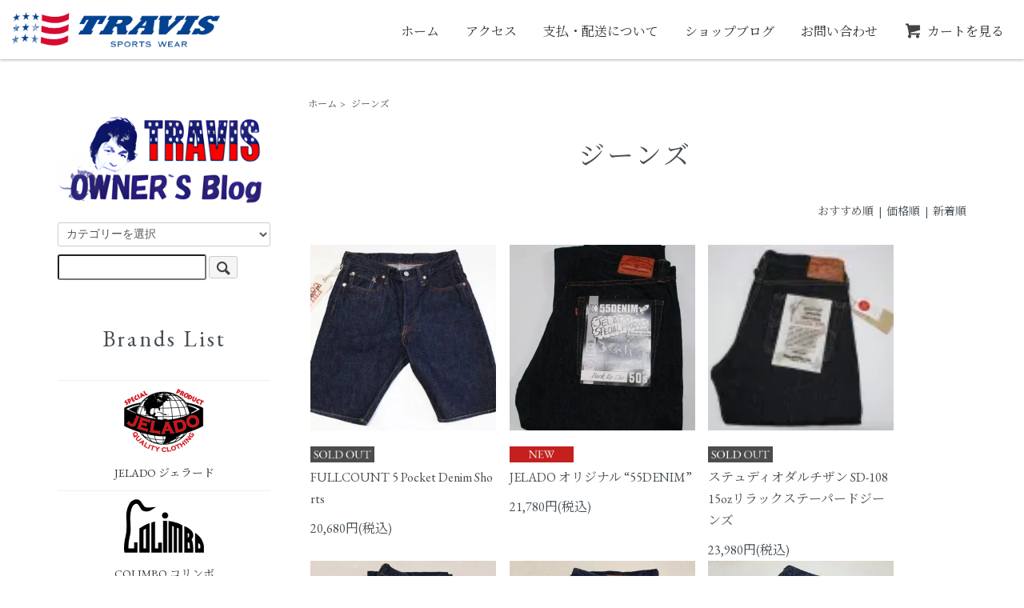

--- FILE ---
content_type: text/html; charset=EUC-JP
request_url: https://www.travis.ne.jp/?mode=grp&gid=28099&sort=p
body_size: 7690
content:
<!DOCTYPE html PUBLIC "-//W3C//DTD XHTML 1.0 Transitional//EN" "http://www.w3.org/TR/xhtml1/DTD/xhtml1-transitional.dtd">
<html xmlns:og="http://ogp.me/ns#" xmlns:fb="http://www.facebook.com/2008/fbml" xmlns:mixi="http://mixi-platform.com/ns#" xmlns="http://www.w3.org/1999/xhtml" xml:lang="ja" lang="ja" dir="ltr">
<head>
<meta http-equiv="content-type" content="text/html; charset=euc-jp" />
<meta http-equiv="X-UA-Compatible" content="IE=edge,chrome=1" />
<title>ジーンズ - TRAVIS</title>
<meta name="Keywords" content="ジーンズ,Color Me Shop! pro" />
<meta name="Description" content="" />
<meta name="Author" content="" />
<meta name="Copyright" content="GMOペパボ" />
<meta http-equiv="content-style-type" content="text/css" />
<meta http-equiv="content-script-type" content="text/javascript" />
<link rel="stylesheet" href="https://www.travis.ne.jp/css/framework/colormekit.css" type="text/css" />
<link rel="stylesheet" href="https://www.travis.ne.jp/css/framework/colormekit-responsive.css" type="text/css" />
<link rel="stylesheet" href="https://img11.shop-pro.jp/PA01060/269/css/14/index.css?cmsp_timestamp=20240110144527" type="text/css" />

<link rel="alternate" type="application/rss+xml" title="rss" href="https://www.travis.ne.jp/?mode=rss" />
<link rel="alternate" media="handheld" type="text/html" href="https://www.travis.ne.jp/?mode=grp&gid=28099&sort=p" />
<script type="text/javascript" src="//ajax.googleapis.com/ajax/libs/jquery/1.7.2/jquery.min.js" ></script>
<meta property="og:title" content="ジーンズ - TRAVIS" />
<meta property="og:description" content="" />
<meta property="og:url" content="https://www.travis.ne.jp?mode=grp&gid=28099&sort=p" />
<meta property="og:site_name" content="TRAVIS" />
<meta property="og:image" content=""/>
<script>
  var Colorme = {"page":"product_list","shop":{"account_id":"PA01060269","title":"TRAVIS"},"basket":{"total_price":0,"items":[]},"customer":{"id":null}};

  (function() {
    function insertScriptTags() {
      var scriptTagDetails = [];
      var entry = document.getElementsByTagName('script')[0];

      scriptTagDetails.forEach(function(tagDetail) {
        var script = document.createElement('script');

        script.type = 'text/javascript';
        script.src = tagDetail.src;
        script.async = true;

        if( tagDetail.integrity ) {
          script.integrity = tagDetail.integrity;
          script.setAttribute('crossorigin', 'anonymous');
        }

        entry.parentNode.insertBefore(script, entry);
      })
    }

    window.addEventListener('load', insertScriptTags, false);
  })();
</script>
<script async src="https://zen.one/analytics.js"></script>
</head>
<body>
<meta name="colorme-acc-payload" content="?st=1&pt=10033&ut=28099&at=PA01060269&v=20260121171946&re=&cn=15489f14ac1d6f07b2242815c2d4ccd6" width="1" height="1" alt="" /><script>!function(){"use strict";Array.prototype.slice.call(document.getElementsByTagName("script")).filter((function(t){return t.src&&t.src.match(new RegExp("dist/acc-track.js$"))})).forEach((function(t){return document.body.removeChild(t)})),function t(c){var r=arguments.length>1&&void 0!==arguments[1]?arguments[1]:0;if(!(r>=c.length)){var e=document.createElement("script");e.onerror=function(){return t(c,r+1)},e.src="https://"+c[r]+"/dist/acc-track.js?rev=3",document.body.appendChild(e)}}(["acclog001.shop-pro.jp","acclog002.shop-pro.jp"])}();</script><script src="https://img.shop-pro.jp/tmpl_js/73/jquery.tile.js"></script>
<script src="https://img.shop-pro.jp/tmpl_js/73/jquery.skOuterClick.js"></script>


<link rel="stylesheet" href="https://img.shop-pro.jp/tmpl_js/87/slick.css">
<link rel="stylesheet" href="https://img.shop-pro.jp/tmpl_js/87/slick-theme.css">
<script src="https://img.shop-pro.jp/tmpl_js/87/slick.min.js"></script>
    <script>
    $(function() {
      //スライドショー（slick）のオプション
      $('.p-product-img').slick({
				dots:true,
    autoplay:false,
    autoplaySpeed: 4000,
    arrows: true,
    slidesToShow: 1,
    centerMode: true,
				  centerPadding: "15%",
    focusOnSelect: true,
      });
    });
    </script>

    <script>
    $(function() {
$(document).ready(function() {
    $('#main-nav li').click(function() {
        // input#menu-btn-checkのチェックを外す
        $('#menu-btn-check').prop('checked', false);
    });
});
			
			$(document).ready(function() {
    // .new_mark_img1を持つimg要素をすべて選択し、それぞれに対して関数を実行
    $('img.new_mark_img1').each(function() {
        // src属性が指定のURLかどうかをチェック
        if ($(this).attr('src') === 'https://img.shop-pro.jp/img/new/icons43.gif') {
            // 条件に合致したらsoldクラスを追加
            $(this).addClass('sold');
        }
    });   });
				
							$(document).ready(function() {
    // .new_mark_img1を持つimg要素をすべて選択し、それぞれに対して関数を実行
    $('img.new_mark_img1').each(function() {
        // src属性が指定のURLかどうかをチェック
        if ($(this).attr('src') === 'https://img.shop-pro.jp/img/new/icons20.gif') {
            // 条件に合致したらsoldクラスを追加
            $(this).addClass('sale');
        }
    });   });
								
															$(document).ready(function() {
    // .new_mark_img1を持つimg要素をすべて選択し、それぞれに対して関数を実行
    $('img.new_mark_img1').each(function() {
        // src属性が指定のURLかどうかをチェック
        if ($(this).attr('src') === 'https://img.shop-pro.jp/img/new/icons24.gif') {
            // 条件に合致したらsoldクラスを追加
            $(this).addClass('sale');
        }
    });   });
				
																															$(document).ready(function() {
    // .new_mark_img1を持つimg要素をすべて選択し、それぞれに対して関数を実行
    $('img.new_mark_img1').each(function() {
        // src属性が指定のURLかどうかをチェック
        if ($(this).attr('src') === 'https://img.shop-pro.jp/img/new/icons34.gif') {
            // 条件に合致したらsoldクラスを追加
            $(this).addClass('price');
        }
    });   });
					
																	$(document).ready(function() {
    // .new_mark_img1を持つimg要素をすべて選択し、それぞれに対して関数を実行
    $('img.new_mark_img1').each(function() {
        // src属性が指定のURLかどうかをチェック
        if ($(this).attr('src') === 'https://img.shop-pro.jp/img/new/icons52.gif') {
            // 条件に合致したらsoldクラスを追加
            $(this).addClass('sai');
        }
    });   });
																		
																																			$(document).ready(function() {
    // .new_mark_img1を持つimg要素をすべて選択し、それぞれに対して関数を実行
    $('img.new_mark_img1').each(function() {
        // src属性が指定のURLかどうかをチェック
        if ($(this).attr('src') === 'https://img.shop-pro.jp/img/new/icons25.gif') {
            // 条件に合致したらsoldクラスを追加
            $(this).addClass('osusume');
        }
    });
																																
				
});
    });
    </script>



<div id="wrapper" class="container mar_auto pad_t_20">
  <div id="header" class="mar_b_30">


		
    
    <ul id="menber-menu" class="inline pull-right col-sm-12 hidden-phone txt_r">
      <li>
        <a href="https://www.travis.ne.jp/?mode=myaccount" class="txt_c_333"><i class="icon-b icon-user va-10 mar_r_5"></i>マイアカウント</a>
      </li>
          </ul>
    
    
        
    <div id="logo-wrap" class="txt_24"><a href="./" alt="Travis Sports Wear"><img src="https://img11.shop-pro.jp/PA01060/269/etc_base64/VHJhdmlzLXZlcnRpY2FsLWxvZ28.png"></a></div>

		
				    
		    <div class="hamburger-menu">
        <input type="checkbox" id="menu-btn-check">
        <label for="menu-btn-check" class="menu-btn"><span></span></label>


    <ul id="main-nav" class="inline mar_t_30 bor_t_1 bor_b_1">
      <li class="pad_v_10 mar_r_20"><a href="./" class="txt_c_333">ホーム</a></li>
			 <li class="pad_v_10 mar_r_20 pcnone"><a href="#brands" class="txt_c_333">ブランド一覧</a></li>
			 <li class="pad_v_10 mar_r_20 pcnone"><a href="#category" class="txt_c_333">商品カテゴリー</a></li>
			
			      <li class="pad_v_10 mar_r_20"><a href="https://www.travis.ne.jp/?mode=f1" class="txt_c_333">アクセス</a></li>
			
			
      <li class="pad_v_10 mar_r_20"><a href="https://www.travis.ne.jp/?mode=sk" class="txt_c_333">支払・配送について</a></li>
     <li class="pad_v_10 mar_r_20"><a href="https://ameblo.jp/travis8325/" class="txt_c_333" target="_blank">ショップブログ</a></li>
      <li class="pad_v_10 mar_r_20"><a href="https://travis.shop-pro.jp/customer/inquiries/new" class="txt_c_333">お問い合わせ</a></li>
      <li class="pad_v_10 mar_r_20"><a href="https://www.travis.ne.jp/cart/proxy/basket?shop_id=PA01060269&shop_domain=travis.ne.jp" class="txt_c_333"><i class="icon-lg-b icon-cart va-30 mar_r_5"></i>カートを見る</a></li>
    </ul>
					
					    </div>
					
  </div>
  <div class="row">
    <div id="contents" class="col col-lg-9 col-sm-12 mar_b_50">
      <div>
  
  <ul class="topicpath-nav inline txt_12">
    <li><a href="./">ホーム</a></li>
          <li>&nbsp;&gt;&nbsp;<a href="https://www.travis.ne.jp/?mode=grp&gid=28099&sort=n">ジーンズ</a></li>      </ul>
  

  <h2 class="top-midashi">
          ジーンズ
      </h2>

  
    

  
    

  
    

  
    

  
    

      
    <p class="txt_r mar_t_30 mar_b_30">
              <a href="?mode=grp&gid=28099">おすすめ順</a>      &nbsp;|&nbsp;
      価格順
            &nbsp;|&nbsp;
              <a href="?mode=grp&gid=28099&sort=n">新着順</a>    </p>
    
    
    <ul class="row unstyled top-list">
              <li class="col col-xs-12 col-lg-4 productlist-unit">
          <a class="product-image" href="?pid=175693284">
                          <img src="https://img11.shop-pro.jp/PA01060/269/product/175693284_th.jpg?cmsp_timestamp=20231228135311" alt="<img class='new_mark_img1' src='https://img.shop-pro.jp/img/new/icons43.gif' style='border:none;display:inline;margin:0px;padding:0px;width:auto;' />FULLCOUNT 5 Pocket Denim Shorts" class="show mar_auto mar_b_10" />
                      </a>
          <a class="product-title" href="?pid=175693284"><img class='new_mark_img1' src='https://img.shop-pro.jp/img/new/icons43.gif' style='border:none;display:inline;margin:0px;padding:0px;width:auto;' />FULLCOUNT 5 Pocket Denim Shorts</a>
                                            20,680円(税込)
                              </li>
              <li class="col col-xs-12 col-lg-4 productlist-unit">
          <a class="product-image" href="?pid=121044185">
                          <img src="https://img11.shop-pro.jp/PA01060/269/product/121044185_th.jpg?cmsp_timestamp=20240121152953" alt="<img class='new_mark_img1' src='https://img.shop-pro.jp/img/new/icons55.gif' style='border:none;display:inline;margin:0px;padding:0px;width:auto;' />JELADO オリジナル “55DENIM”" class="show mar_auto mar_b_10" />
                      </a>
          <a class="product-title" href="?pid=121044185"><img class='new_mark_img1' src='https://img.shop-pro.jp/img/new/icons55.gif' style='border:none;display:inline;margin:0px;padding:0px;width:auto;' />JELADO オリジナル “55DENIM”</a>
                                            21,780円(税込)
                              </li>
              <li class="col col-xs-12 col-lg-4 productlist-unit">
          <a class="product-image" href="?pid=147530684">
                          <img src="https://img11.shop-pro.jp/PA01060/269/product/147530684_th.jpg?cmsp_timestamp=20191221193348" alt="<img class='new_mark_img1' src='https://img.shop-pro.jp/img/new/icons43.gif' style='border:none;display:inline;margin:0px;padding:0px;width:auto;' />ステュディオダルチザン SD-108 15ozリラックステーパードジーンズ" class="show mar_auto mar_b_10" />
                      </a>
          <a class="product-title" href="?pid=147530684"><img class='new_mark_img1' src='https://img.shop-pro.jp/img/new/icons43.gif' style='border:none;display:inline;margin:0px;padding:0px;width:auto;' />ステュディオダルチザン SD-108 15ozリラックステーパードジーンズ</a>
                                            23,980円(税込)
                              </li>
              <li class="col col-xs-12 col-lg-4 productlist-unit">
          <a class="product-image" href="?pid=173146552">
                          <img src="https://img11.shop-pro.jp/PA01060/269/product/173146552_th.jpg?cmsp_timestamp=20240115205516" alt="<img class='new_mark_img1' src='https://img.shop-pro.jp/img/new/icons55.gif' style='border:none;display:inline;margin:0px;padding:0px;width:auto;' />フェローズ　421 オリジナルストレートジーンズ スターチドウォッシュ" class="show mar_auto mar_b_10" />
                      </a>
          <a class="product-title" href="?pid=173146552"><img class='new_mark_img1' src='https://img.shop-pro.jp/img/new/icons55.gif' style='border:none;display:inline;margin:0px;padding:0px;width:auto;' />フェローズ　421 オリジナルストレートジーンズ スターチドウォッシュ</a>
                                            24,200円(税込)
                              </li>
              <li class="col col-xs-12 col-lg-4 productlist-unit">
          <a class="product-image" href="?pid=169946697">
                          <img src="https://img11.shop-pro.jp/PA01060/269/product/169946697_th.jpg?cmsp_timestamp=20231226181221" alt="<img class='new_mark_img1' src='https://img.shop-pro.jp/img/new/icons55.gif' style='border:none;display:inline;margin:0px;padding:0px;width:auto;' />JELADO "STANDARD COLLECTION" Universal Slim(ユニバーサルスリム) 312ZXX　" class="show mar_auto mar_b_10" />
                      </a>
          <a class="product-title" href="?pid=169946697"><img class='new_mark_img1' src='https://img.shop-pro.jp/img/new/icons55.gif' style='border:none;display:inline;margin:0px;padding:0px;width:auto;' />JELADO "STANDARD COLLECTION" Universal Slim(ユニバーサルスリム) 312ZXX　</a>
                                            25,300円(税込)
                              </li>
              <li class="col col-xs-12 col-lg-4 productlist-unit">
          <a class="product-image" href="?pid=178471713">
                          <img src="https://img11.shop-pro.jp/PA01060/269/product/178471713_th.jpg?cmsp_timestamp=20231227135138" alt="<img class='new_mark_img1' src='https://img.shop-pro.jp/img/new/icons43.gif' style='border:none;display:inline;margin:0px;padding:0px;width:auto;' />ドゥニーム Lot 224(66MODEL)  WASH済　
" class="show mar_auto mar_b_10" />
                      </a>
          <a class="product-title" href="?pid=178471713"><img class='new_mark_img1' src='https://img.shop-pro.jp/img/new/icons43.gif' style='border:none;display:inline;margin:0px;padding:0px;width:auto;' />ドゥニーム Lot 224(66MODEL)  WASH済　
</a>
                                            25,300円(税込)
                              </li>
              <li class="col col-xs-12 col-lg-4 productlist-unit">
          <a class="product-image" href="?pid=150765799">
                          <img src="https://img11.shop-pro.jp/PA01060/269/product/150765799_th.jpg?cmsp_timestamp=20240109183146" alt="<img class='new_mark_img1' src='https://img.shop-pro.jp/img/new/icons43.gif' style='border:none;display:inline;margin:0px;padding:0px;width:auto;' />ウエアハウス　2nd hand Series  1105　ユーズドウォッシュ　12オンスデニム" class="show mar_auto mar_b_10" />
                      </a>
          <a class="product-title" href="?pid=150765799"><img class='new_mark_img1' src='https://img.shop-pro.jp/img/new/icons43.gif' style='border:none;display:inline;margin:0px;padding:0px;width:auto;' />ウエアハウス　2nd hand Series  1105　ユーズドウォッシュ　12オンスデニム</a>
                                            26,400円(税込)
                              </li>
              <li class="col col-xs-12 col-lg-4 productlist-unit">
          <a class="product-image" href="?pid=173382615">
                          <img src="https://img11.shop-pro.jp/PA01060/269/product/173382615_th.jpg?cmsp_timestamp=20240501215906" alt="<img class='new_mark_img1' src='https://img.shop-pro.jp/img/new/icons43.gif' style='border:none;display:inline;margin:0px;padding:0px;width:auto;' />ドゥニーム Lot220A (OFFSET XX MODEL)  ONE WASH
" class="show mar_auto mar_b_10" />
                      </a>
          <a class="product-title" href="?pid=173382615"><img class='new_mark_img1' src='https://img.shop-pro.jp/img/new/icons43.gif' style='border:none;display:inline;margin:0px;padding:0px;width:auto;' />ドゥニーム Lot220A (OFFSET XX MODEL)  ONE WASH
</a>
                                            27,500円(税込)
                              </li>
              <li class="col col-xs-12 col-lg-4 productlist-unit">
          <a class="product-image" href="?pid=171313990">
                          <img src="https://img11.shop-pro.jp/PA01060/269/product/171313990_th.jpg?cmsp_timestamp=20231228140741" alt="<img class='new_mark_img1' src='https://img.shop-pro.jp/img/new/icons15.gif' style='border:none;display:inline;margin:0px;padding:0px;width:auto;' />FULLCOUNT 1246 Cords Bush Pants" class="show mar_auto mar_b_10" />
                      </a>
          <a class="product-title" href="?pid=171313990"><img class='new_mark_img1' src='https://img.shop-pro.jp/img/new/icons15.gif' style='border:none;display:inline;margin:0px;padding:0px;width:auto;' />FULLCOUNT 1246 Cords Bush Pants</a>
                                            28,380円(税込)
                              </li>
              <li class="col col-xs-12 col-lg-4 productlist-unit">
          <a class="product-image" href="?pid=187352013">
                          <img src="https://img11.shop-pro.jp/PA01060/269/product/187352013_th.jpg?cmsp_timestamp=20250627215653" alt="<img class='new_mark_img1' src='https://img.shop-pro.jp/img/new/icons15.gif' style='border:none;display:inline;margin:0px;padding:0px;width:auto;' />FULLCOUNT 1101EC Straight Ecru Selvedge Denim　ストレートデニム エクリュ" class="show mar_auto mar_b_10" />
                      </a>
          <a class="product-title" href="?pid=187352013"><img class='new_mark_img1' src='https://img.shop-pro.jp/img/new/icons15.gif' style='border:none;display:inline;margin:0px;padding:0px;width:auto;' />FULLCOUNT 1101EC Straight Ecru Selvedge Denim　ストレートデニム エクリュ</a>
                                            28,380円(税込)
                              </li>
              <li class="col col-xs-12 col-lg-4 productlist-unit">
          <a class="product-image" href="?pid=174303462">
                          <img src="https://img11.shop-pro.jp/PA01060/269/product/174303462_th.jpg?cmsp_timestamp=20231228135903" alt="<img class='new_mark_img1' src='https://img.shop-pro.jp/img/new/icons55.gif' style='border:none;display:inline;margin:0px;padding:0px;width:auto;' />FULLCOUNT 1108 BK Slim Straight Black Selvedge Denim" class="show mar_auto mar_b_10" />
                      </a>
          <a class="product-title" href="?pid=174303462"><img class='new_mark_img1' src='https://img.shop-pro.jp/img/new/icons55.gif' style='border:none;display:inline;margin:0px;padding:0px;width:auto;' />FULLCOUNT 1108 BK Slim Straight Black Selvedge Denim</a>
                                            29,480円(税込)
                              </li>
              <li class="col col-xs-12 col-lg-4 productlist-unit">
          <a class="product-image" href="?pid=186284554">
                          <img src="https://img11.shop-pro.jp/PA01060/269/product/186284554_th.jpg?cmsp_timestamp=20250425212255" alt="<img class='new_mark_img1' src='https://img.shop-pro.jp/img/new/icons15.gif' style='border:none;display:inline;margin:0px;padding:0px;width:auto;' />FULLCOUNT 1101BK Srtaight Black Selvedge Denim　1101セルビッチブラックデニム" class="show mar_auto mar_b_10" />
                      </a>
          <a class="product-title" href="?pid=186284554"><img class='new_mark_img1' src='https://img.shop-pro.jp/img/new/icons15.gif' style='border:none;display:inline;margin:0px;padding:0px;width:auto;' />FULLCOUNT 1101BK Srtaight Black Selvedge Denim　1101セルビッチブラックデニム</a>
                                            29,480円(税込)
                              </li>
          </ul>
    
    
    <div class="txt_c mar_t_50 mar_b_50">
      <ul class="inline">
        <li>
                      <span class="btn disabled">&laquo; Prev</span>
                  </li>
        <li>
                      <a href="?mode=grp&gid=28099&sort=p&page=2" class="btn">Next &raquo;</a>
                  </li>
      </ul>
      <p>
        <b>39</b><span>商品中</span>&nbsp;<b>1-12</b><span>商品</span>
      </p>
    </div>
    
  
  
    

  
    

  
    

</div>

<script>
  $(window).load(function () {
    $('.productlist-unit').tile();
  });
  $(window).resize(function () {
    $('.productlist-unit').tile();
  });
</script>
      <!--
           --> 

    </div>
    <div id="side" class="col col-lg-3 col-sm-12 mar_t_20 mar_b_50">
			
			<a href="https://ameblo.jp/travis8325/" target="_blank" id="blog-img"><img src="https://img11.shop-pro.jp/PA01060/269/etc_base64/dHJhdmlzLWJsb2c.png" class="travis owner's blog"></a>
			
      
            
      
      <form action="https://www.travis.ne.jp/" method="GET" class="mar_b_50">
        <input type="hidden" name="mode" value="srh" /><input type="hidden" name="sort" value="n" />
        <select name="cid" class="mar_b_10">
          <option value="">カテゴリーを選択</option>
                      <option value="436448,0">JELADO ジェラード</option>
                      <option value="1591554,0">COLIMBO コリンボ</option>
                      <option value="1591557,0">HINSON MFG.CO. ヒンソン</option>
                      <option value="1591558,0">KANVASBAK キャンバスバック</option>
                      <option value="436445,0">Pherrow`s フェローズ</option>
                      <option value="2720366,0">FULLCOUNT フルカウント</option>
                      <option value="436479,0">WAREHOUSE ウエアハウス&DUBBLE WORKS ダブルワークス</option>
                      <option value="436443,0">Cushman クッシュマン&MATTSONS`</option>
                      <option value="2252941,0">JOHN GLUCKOW</option>
                      <option value="2855223,0">Denime</option>
                      <option value="1613784,0">DAPPER`S ダッパーズ</option>
                      <option value="436482,0">その他ウエア</option>
                      <option value="1029017,0">Whitesboots ホワイツブーツ</option>
                      <option value="1509868,0">オーパス　レザー& etc</option>
                      <option value="2952551,0">ButlerVernerSails/バトラーバーナーセイルズ</option>
                      <option value="1512534,0">YEALOW by Cushman</option>
                      <option value="2965279,0">ARTBROWN アートブラウン</option>
                      <option value="2424308,0">大きなサイズコーナー</option>
                      <option value="436451,0">STUDIO DARTISAN ステュディオダルチザン</option>
                      <option value="639599,0">セール&その他</option>
                  </select>
        <input type="text" name="keyword" />
        <button class="btn btn-xs"><i class="icon-lg-b icon-search va-35"></i><span class="visible-phone mar_l_5 pad_r_5 txt_14">SEARCH</span></button>
      </form>
      
      
                        <div>
            <h3 class="side-title" id="brands">Brands List</h3>
            <ul id="side-cate" class="unstyled bor_b_1 mar_b_50">
                      <li class="pad_10 bor_t_1">
                <a href="https://www.travis.ne.jp/?mode=cate&cbid=436448&csid=0&sort=n" class="show txt_c_333">
                                      <img src="https://img11.shop-pro.jp/PA01060/269/category/436448_0.png?cmsp_timestamp=20231225104633" class="show hidden-phone mar_b_5" />
                                    JELADO ジェラード
                </a>
              </li>
                                    <li class="pad_10 bor_t_1">
                <a href="https://www.travis.ne.jp/?mode=cate&cbid=1591554&csid=0&sort=n" class="show txt_c_333">
                                      <img src="https://img11.shop-pro.jp/PA01060/269/category/1591554_0.png?cmsp_timestamp=20231225104657" class="show hidden-phone mar_b_5" />
                                    COLIMBO コリンボ
                </a>
              </li>
                                    <li class="pad_10 bor_t_1">
                <a href="https://www.travis.ne.jp/?mode=cate&cbid=1591557&csid=0&sort=n" class="show txt_c_333">
                                      <img src="https://img11.shop-pro.jp/PA01060/269/category/1591557_0.gif?cmsp_timestamp=20221110193423" class="show hidden-phone mar_b_5" />
                                    HINSON MFG.CO. ヒンソン
                </a>
              </li>
                                    <li class="pad_10 bor_t_1">
                <a href="https://www.travis.ne.jp/?mode=cate&cbid=1591558&csid=0&sort=n" class="show txt_c_333">
                                      <img src="https://img11.shop-pro.jp/PA01060/269/category/1591558_0.jpg?cmsp_timestamp=20221110193423" class="show hidden-phone mar_b_5" />
                                    KANVASBAK キャンバスバック
                </a>
              </li>
                                    <li class="pad_10 bor_t_1">
                <a href="https://www.travis.ne.jp/?mode=cate&cbid=436445&csid=0&sort=n" class="show txt_c_333">
                                      <img src="https://img11.shop-pro.jp/PA01060/269/category/436445_0.png?cmsp_timestamp=20231225104714" class="show hidden-phone mar_b_5" />
                                    Pherrow`s フェローズ
                </a>
              </li>
                                    <li class="pad_10 bor_t_1">
                <a href="https://www.travis.ne.jp/?mode=cate&cbid=2720366&csid=0&sort=n" class="show txt_c_333">
                                      <img src="https://img11.shop-pro.jp/PA01060/269/category/2720366_0.png?cmsp_timestamp=20231225104730" class="show hidden-phone mar_b_5" />
                                    FULLCOUNT フルカウント
                </a>
              </li>
                                    <li class="pad_10 bor_t_1">
                <a href="https://www.travis.ne.jp/?mode=cate&cbid=436479&csid=0&sort=n" class="show txt_c_333">
                                      <img src="https://img11.shop-pro.jp/PA01060/269/category/436479_0.png?cmsp_timestamp=20231225104833" class="show hidden-phone mar_b_5" />
                                    WAREHOUSE ウエアハウス&DUBBLE WORKS ダブルワークス
                </a>
              </li>
                                    <li class="pad_10 bor_t_1">
                <a href="https://www.travis.ne.jp/?mode=cate&cbid=436443&csid=0&sort=n" class="show txt_c_333">
                                      <img src="https://img11.shop-pro.jp/PA01060/269/category/436443_0.png?cmsp_timestamp=20231225104847" class="show hidden-phone mar_b_5" />
                                    Cushman クッシュマン&MATTSONS`
                </a>
              </li>
                                    <li class="pad_10 bor_t_1">
                <a href="https://www.travis.ne.jp/?mode=cate&cbid=2252941&csid=0&sort=n" class="show txt_c_333">
                                      <img src="https://img11.shop-pro.jp/PA01060/269/category/2252941_0.png?cmsp_timestamp=20230915161720" class="show hidden-phone mar_b_5" />
                                    JOHN GLUCKOW
                </a>
              </li>
                                    <li class="pad_10 bor_t_1">
                <a href="https://www.travis.ne.jp/?mode=cate&cbid=2855223&csid=0&sort=n" class="show txt_c_333">
                                      <img src="https://img11.shop-pro.jp/PA01060/269/category/2855223_0.jpg?cmsp_timestamp=20231225110139" class="show hidden-phone mar_b_5" />
                                    Denime
                </a>
              </li>
                                    <li class="pad_10 bor_t_1">
                <a href="https://www.travis.ne.jp/?mode=cate&cbid=1613784&csid=0&sort=n" class="show txt_c_333">
                                      <img src="https://img11.shop-pro.jp/PA01060/269/category/1613784_0.png?cmsp_timestamp=20230915161720" class="show hidden-phone mar_b_5" />
                                    DAPPER`S ダッパーズ
                </a>
              </li>
                                    <li class="pad_10 bor_t_1">
                <a href="https://www.travis.ne.jp/?mode=cate&cbid=436482&csid=0&sort=n" class="show txt_c_333">
                                      <img src="https://img11.shop-pro.jp/PA01060/269/category/436482_0.jpg?cmsp_timestamp=20230303161437" class="show hidden-phone mar_b_5" />
                                    その他ウエア
                </a>
              </li>
                                    <li class="pad_10 bor_t_1">
                <a href="https://www.travis.ne.jp/?mode=cate&cbid=1029017&csid=0&sort=n" class="show txt_c_333">
                                      <img src="https://img11.shop-pro.jp/PA01060/269/category/1029017_0.gif?cmsp_timestamp=20230303161437" class="show hidden-phone mar_b_5" />
                                    Whitesboots ホワイツブーツ
                </a>
              </li>
                                    <li class="pad_10 bor_t_1">
                <a href="https://www.travis.ne.jp/?mode=cate&cbid=1509868&csid=0&sort=n" class="show txt_c_333">
                                      <img src="https://img11.shop-pro.jp/PA01060/269/category/1509868_0.jpg?cmsp_timestamp=20230303161437" class="show hidden-phone mar_b_5" />
                                    オーパス　レザー& etc
                </a>
              </li>
                                    <li class="pad_10 bor_t_1">
                <a href="https://www.travis.ne.jp/?mode=cate&cbid=2952551&csid=0&sort=n" class="show txt_c_333">
                                    ButlerVernerSails/バトラーバーナーセイルズ
                </a>
              </li>
                                    <li class="pad_10 bor_t_1">
                <a href="https://www.travis.ne.jp/?mode=cate&cbid=1512534&csid=0&sort=n" class="show txt_c_333">
                                      <img src="https://img11.shop-pro.jp/PA01060/269/category/1512534_0.gif?cmsp_timestamp=20230915161636" class="show hidden-phone mar_b_5" />
                                    YEALOW by Cushman
                </a>
              </li>
                                    <li class="pad_10 bor_t_1">
                <a href="https://www.travis.ne.jp/?mode=cate&cbid=2965279&csid=0&sort=n" class="show txt_c_333">
                                      <img src="https://img11.shop-pro.jp/PA01060/269/category/2965279_0.jpg?cmsp_timestamp=20250823145349" class="show hidden-phone mar_b_5" />
                                    ARTBROWN アートブラウン
                </a>
              </li>
                                    <li class="pad_10 bor_t_1">
                <a href="https://www.travis.ne.jp/?mode=cate&cbid=2424308&csid=0&sort=n" class="show txt_c_333">
                                      <img src="https://img11.shop-pro.jp/PA01060/269/category/2424308_0.jpg?cmsp_timestamp=20230303161437" class="show hidden-phone mar_b_5" />
                                    大きなサイズコーナー
                </a>
              </li>
                                    <li class="pad_10 bor_t_1">
                <a href="https://www.travis.ne.jp/?mode=cate&cbid=436451&csid=0&sort=n" class="show txt_c_333">
                                      <img src="https://img11.shop-pro.jp/PA01060/269/category/436451_0.gif?cmsp_timestamp=20210425201526" class="show hidden-phone mar_b_5" />
                                    STUDIO DARTISAN ステュディオダルチザン
                </a>
              </li>
                                    <li class="pad_10 bor_t_1">
                <a href="https://www.travis.ne.jp/?mode=cate&cbid=639599&csid=0&sort=n" class="show txt_c_333">
                                      <img src="https://img11.shop-pro.jp/PA01060/269/category/639599_0.jpg?cmsp_timestamp=20250419170231" class="show hidden-phone mar_b_5" />
                                    セール&その他
                </a>
              </li>
                    </ul>
          </div>
                    
      
                        <div>
            <h3 class="side-title" id="category">Category</h3>
            <ul class="unstyled bor_b_1 mar_b_50">
                    <li class="pad_10 bor_t_1">
              <a href="https://www.travis.ne.jp/?mode=grp&gid=28099&sort=n" class="show txt_c_333">
                                ジーンズ
              </a>
            </li>
                                  <li class="pad_10 bor_t_1">
              <a href="https://www.travis.ne.jp/?mode=grp&gid=28100&sort=n" class="show txt_c_333">
                                ジャケット
              </a>
            </li>
                                  <li class="pad_10 bor_t_1">
              <a href="https://www.travis.ne.jp/?mode=grp&gid=28101&sort=n" class="show txt_c_333">
                                パンツ
              </a>
            </li>
                                  <li class="pad_10 bor_t_1">
              <a href="https://www.travis.ne.jp/?mode=grp&gid=1413120&sort=n" class="show txt_c_333">
                                ショートパンツ　ショーツ
              </a>
            </li>
                                  <li class="pad_10 bor_t_1">
              <a href="https://www.travis.ne.jp/?mode=grp&gid=28102&sort=n" class="show txt_c_333">
                                長袖シャツ
              </a>
            </li>
                                  <li class="pad_10 bor_t_1">
              <a href="https://www.travis.ne.jp/?mode=grp&gid=1412304&sort=n" class="show txt_c_333">
                                半袖シャツ
              </a>
            </li>
                                  <li class="pad_10 bor_t_1">
              <a href="https://www.travis.ne.jp/?mode=grp&gid=28103&sort=n" class="show txt_c_333">
                                Tシャツ
              </a>
            </li>
                                  <li class="pad_10 bor_t_1">
              <a href="https://www.travis.ne.jp/?mode=grp&gid=28315&sort=n" class="show txt_c_333">
                                長袖Tシャツ
              </a>
            </li>
                                  <li class="pad_10 bor_t_1">
              <a href="https://www.travis.ne.jp/?mode=grp&gid=28316&sort=n" class="show txt_c_333">
                                スウェット
              </a>
            </li>
                                  <li class="pad_10 bor_t_1">
              <a href="https://www.travis.ne.jp/?mode=grp&gid=28105&sort=n" class="show txt_c_333">
                                財布／ベルト
              </a>
            </li>
                                  <li class="pad_10 bor_t_1">
              <a href="https://www.travis.ne.jp/?mode=grp&gid=43095&sort=n" class="show txt_c_333">
                                キャップ／ハット／その他
              </a>
            </li>
                                  <li class="pad_10 bor_t_1">
              <a href="https://www.travis.ne.jp/?mode=grp&gid=1412313&sort=n" class="show txt_c_333">
                                ポロシャツ
              </a>
            </li>
                                  <li class="pad_10 bor_t_1">
              <a href="https://www.travis.ne.jp/?mode=grp&gid=1028748&sort=n" class="show txt_c_333">
                                ニット
              </a>
            </li>
                                  <li class="pad_10 bor_t_1">
              <a href="https://www.travis.ne.jp/?mode=grp&gid=1037442&sort=n" class="show txt_c_333">
                                雑貨
              </a>
            </li>
                                  <li class="pad_10 bor_t_1">
              <a href="https://www.travis.ne.jp/?mode=grp&gid=47570&sort=n" class="show txt_c_333">
                                セール品
              </a>
            </li>
                                  <li class="pad_10 bor_t_1">
              <a href="https://www.travis.ne.jp/?mode=grp&gid=1050645&sort=n" class="show txt_c_333">
                                ソックス
              </a>
            </li>
                                  <li class="pad_10 bor_t_1">
              <a href="https://www.travis.ne.jp/?mode=grp&gid=1077000&sort=n" class="show txt_c_333">
                                ベスト
              </a>
            </li>
                                  <li class="pad_10 bor_t_1">
              <a href="https://www.travis.ne.jp/?mode=grp&gid=1084173&sort=n" class="show txt_c_333">
                                シューズ
              </a>
            </li>
                                  <li class="pad_10 bor_t_1">
              <a href="https://www.travis.ne.jp/?mode=grp&gid=1093852&sort=n" class="show txt_c_333">
                                アクセサリー
              </a>
            </li>
                                  <li class="pad_10 bor_t_1">
              <a href="https://www.travis.ne.jp/?mode=grp&gid=1107596&sort=n" class="show txt_c_333">
                                バッグ
              </a>
            </li>
                                  <li class="pad_10 bor_t_1">
              <a href="https://www.travis.ne.jp/?mode=grp&gid=1116369&sort=n" class="show txt_c_333">
                                カタログ・資料
              </a>
            </li>
                                  <li class="pad_10 bor_t_1">
              <a href="https://www.travis.ne.jp/?mode=grp&gid=1663302&sort=n" class="show txt_c_333">
                                非売品　商品サンプル
              </a>
            </li>
                                  <li class="pad_10 bor_t_1">
              <a href="https://www.travis.ne.jp/?mode=grp&gid=2795717&sort=n" class="show txt_c_333">
                                レザージャケット・レザーベスト
              </a>
            </li>
                    </ul>
          </div>
                    
      <div>
				<div id="side-info">
					    
				</div>

				

       <!-- <ul class="unstyled bor_b_1 mar_b_50">
          
                    
                    <li class="pad_10 bor_t_1"><a href="https://www.travis.ne.jp/?mode=sk#payment" class="show txt_c_333">お支払い方法について</a></li>
          <li class="pad_10 bor_t_1"><a href="https://www.travis.ne.jp/?mode=sk" class="show txt_c_333">配送方法・送料について</a></li>
                    <li class="pad_10 bor_t_1 hidden-phone"><a href="https://www.travis.ne.jp/?mode=rss" class="txt_c_333">RSS</a>&nbsp;/&nbsp;<a href="https://www.travis.ne.jp/?mode=atom" class="txt_c_333">ATOM</a></li>
          
          <li class="pad_10 bor_t_1 visible-phone"><a href="https://www.travis.ne.jp/?mode=myaccount" class="txt_c_333">マイアカウント</a></li>
                    
        </ul>-->
      </div>
   <!--           <div class="hidden-phone mar_b_50">
          <h3 class="pad_l_10">モバイルショップ</h3>
          <img src="https://img11.shop-pro.jp/PA01060/269/qrcode.jpg?cmsp_timestamp=20251230210246" class="show mar_auto" />
        </div>
                    <div class="hidden-phone mar_b_50">
          <h3 class="pad_l_10">ショップについて</h3>
                    <p class="txt_fwb txt_c mar_t_10 mar_b_10">ウメ</p>
          <p>
            ホームページ以外にも沢山商品がありますので、是非とも店頭にお越し下さい。また商品のことはお気軽にメールや電話でお問い合わせ下さい。
          </p>
        </div>
      -->
    </div>
  </div>
  <div id="footer" class="pad_v_30 bor_t_1 txt_c">

      <ul class="inline">
          </ul>


    <ul class="inline">
      <li><a href="./" class="txt_c_333">ホーム</a></li>
      <li><a href="https://www.travis.ne.jp/?mode=sk" class="txt_c_333">支払・配送について</a></li>
      <li><a href="https://www.travis.ne.jp/?mode=sk#info" class="txt_c_333">特定商取引法に基づく表記</a></li>
      <li><a href="https://www.travis.ne.jp/?mode=privacy" class="txt_c_333">プライバシーポリシー</a></li>
      <li><a href="https://travis.shop-pro.jp/customer/inquiries/new" class="txt_c_333">お問い合わせ</a></li>
    </ul>
    <p><address>Copyright owned bt Travis, Nagoya, Japan.
Any photo and article in this site is prohibited to use without any permission.</address></p>
  </div>
</div>

<script>
  $(function () {
    // viewport
    var viewport = document.createElement('meta');
    viewport.setAttribute('name', 'viewport');
    viewport.setAttribute('content', 'width=device-width, initial-scale=1.0, maximum-scale=1.0');
    document.getElementsByTagName('head')[0].appendChild(viewport);

    function window_size_switch_func() {
      if($(window).width() >= 768) {
        // product option switch -> table
        $('#prd-opt-table').html($('.prd-opt-table').html());
        $('#prd-opt-table table').addClass('table table-bordered');
        $('#prd-opt-select').empty();
      } else {
        // product option switch -> select
        $('#prd-opt-table').empty();
        if($('#prd-opt-select > *').size() == 0) {
          $('#prd-opt-select').append($('.prd-opt-select').html());
        }
      }
    }
    window_size_switch_func();
    $(window).load(function () {
      $('.history-unit').tile();
    });
    $(window).resize(function () {
      window_size_switch_func();
      $('.history-unit').tile();
    });
  });
</script><script type="text/javascript" src="https://www.travis.ne.jp/js/cart.js" ></script>
<script type="text/javascript" src="https://www.travis.ne.jp/js/async_cart_in.js" ></script>
<script type="text/javascript" src="https://www.travis.ne.jp/js/product_stock.js" ></script>
<script type="text/javascript" src="https://www.travis.ne.jp/js/js.cookie.js" ></script>
<script type="text/javascript" src="https://www.travis.ne.jp/js/favorite_button.js" ></script>
</body></html>

--- FILE ---
content_type: text/css
request_url: https://img11.shop-pro.jp/PA01060/269/css/14/index.css?cmsp_timestamp=20240110144527
body_size: 13781
content:
@charset "euc-jp";
@import url('https://fonts.googleapis.com/css2?family=EB+Garamond&family=Noto+Serif+JP:wght@400;500&display=swap');

p.souryou {
    text-align: center;
}

img.new_mark_img1.osusume {
    content: url(https://img11.shop-pro.jp/PA01060/269/etc_base64/paqluaW5peE.jpg?cmsp_timestamp=20231215111117);
}

img.new_mark_img1.sai {
    content: url(https://img11.shop-pro.jp/PA01060/269/etc_base64/usbG_rLZ.jpg?cmsp_timestamp=20231215111117);
}

img.new_mark_img1.price {
    content: url(https://img11.shop-pro.jp/PA01060/269/etc_base64/UFJJQ0VET1dO.jpg?cmsp_timestamp=20231215111117);
}

img.new_mark_img1.sale {
    content: url(https://img11.shop-pro.jp/PA01060/269/etc_base64/U0FMRQ.jpg?cmsp_timestamp=20231215111117);
}

img.new_mark_img1.sold {
    content: url(https://img11.shop-pro.jp/PA01060/269/etc_base64/U09MRA.jpg?cmsp_timestamp=20231214111525);
}
img.new_mark_img1 {
    content: url(https://img11.shop-pro.jp/PA01060/269/etc_base64/TkVX.jpg?cmsp_timestamp=20231214104050);
    height: 20px;
    display: block!important;
    padding-bottom: 5px!important;
}

div#side-info table {
    margin: 0 auto 15px!important;
}

button.btn.btn-lg.btn-addcart img {
    width: 20px;
    position: relative;
    left: -9px;
    top: -2px;
}

button.btn.btn-lg.btn-addcart {
    width: 100%;
    background: #024290;
    border: none;
    color: #fff;
}
.product-order.mar_b_50.fl-inner .mar_t_20.mar_b_20.txt_c {
    margin-bottom: 6px;
}


.prduct-option.row div.col {
    float: none;
    width: 100%;
}
.op-cflex div.fl-inner {
    width: 48%;
}
.op-cflex {
    display: flex;
    gap: 4%;
}
.prduct-option.row div.col {
    float: none;
}
ul.slick-dots li button {
    width: 10px;
    height: 10px;
}
ul#main-nav .pcnone{display:none;}
h2.product-title {
    margin-bottom: 30px;
}
ul.slick-dots {
    bottom: -40px;
}
.slick-list.draggable {
    background: #fafafa;
}
.p-product-img__main-item.slick-slide img {
    margin: 0 auto;
    width: auto;
    height: auto;
    max-height: 430px;
}
ul.slick-dots li.slick-active {
    color: #000!important;
}

ul.slick-dots li button {
    border-radius: 100%;
    background: #999;
}
ul.slick-dots li.slick-active button {
    background: #000!important;
    border-radius: 100%;
}
.product-order-exp.clearfix.col-lg-12.mar_t_50.mar_b_50 {
    line-height: 2.5;
      font-size: 16px;
}
a#blog-img {
    margin-bottom: 23px;
    display: block;
}
dl.list dd {
    margin-left: 100px;
    margin-bottom: 29px;
    font-size: 17px;
}

dl.list dt {
    font-size: 17px;
    font-weight: 100;
    position: absolute;
}

ul#menber-menu {
    display: none;
}


div#logo-wrap {
    padding: 15px;
}

div#logo-wrap img {
    width: 260px;
}

ul#main-nav li {
    font-size: 16px;
  line-height: 1;
}
ul#main-nav {
    text-align: right;
    position: absolute;
    right: 0;
    top: 16px;
    border: 0;
    margin: 0;
}
div#wrapper {
    margin-top: 100px;
}
div#header {
      z-index: 10;
    position: fixed;
    width: 100%;
    left: 0;
    top: 0;
    box-shadow: 0 0 4px gray;
    background: #fff;
}
#side ul#side-cate li img {
    margin: 0px auto 15px;
}
ul#side-cate li {
    text-align: center;
}
h3.side-title {
    font-size: 28px;
    text-align: center;
    font-weight: 400;
    letter-spacing: .1em;
      padding-top: 60px;
    margin-top: -60px;
}
h2.top-midashi {
    text-align: center;
    font-size: 33px;
}
ul.row.unstyled.top-list:before {
  display:none;
}
ul.row.unstyled.top-list {
    display: flex;
    flex-wrap: wrap;
    gap: 30px 5%;
}
ul.row.unstyled.top-list li {
    box-sizing: border-box;
    text-align: left;
    width: 30%;
}
a.product-image img {
    width: 100%;
    position: absolute;
    top: 0;
    height: 100%;
    object-fit: cover;
}
a.product-image {
    padding-top: 100%;
    display: block;
    position: relative;
    margin-bottom: 20px;
}
a.product-title {
  font-size: 16px;
    display: block;
    margin-bottom: 10px;
}
ul.top-list li.col {
    text-align: left!important;
    font-size: 16px;
}
ul.row.unstyled img {
    width: 100%;
}
button.l-main-navi-list__link {
    font-size: 20px;
}
button {
    font-family: 'EB Garamond','Noto Serif JP', serif;
    font-weight: normal!important;
}
.c-item-list__price {
    font-size: 16px;
}
.c-item-list__ttl a {
    font-size: 16px;
}

h2.c-ttl-main {
    text-align: center;
    display: block;
}
h2 {
    font-weight: normal;
    letter-spacing: .1em!important;
}
body {
  
  min-width: 375px;
  font-size: 14px;
font-family: 'EB Garamond','Noto Serif JP', serif;
  letter-spacing: 0em;
  line-height: 1.7;
  color: #000000;
}


body {
  background-color: #fff;
  background-image: url(https://img.shop-pro.jp/tmpl_img/73/bg.gif);
  color: #464e54;
}
a {
  color: #464e54;
}
a:hover {
  color: #5e5e5e;
}

/*
 * layout
 */
#wrapper {
    max-width: 1160px;
}

/*
 * contents
 */

#contents {
  float: right;
  padding-left: 30px;
}

#contents .topicpath-nav {
  margin-bottom: 5px;
}
  #contents .topicpath-nav li {
    padding: 0;
  }
  #contents .topicpath-nav a {
    margin-left: 5px;
  }

/*
 * side
 */

#side .unstyled img {
  display: block;
  margin-bottom: 5px;
}

/*
 * temp
 */

/* font */
.txt_l { text-align: left; }
.txt_c { text-align: center; }
.txt_r { text-align: right; }
.txt_fwn { font-weight: normal; }
.txt_fwb { font-weight: bold; }
.txt_10 { font-size: 10px; }
.txt_12 { font-size: 12px; }
.txt_14 { font-size: 14px; }
.txt_16 { font-size: 16px; }
.txt_18 { font-size: 18px; }
.txt_20 { font-size: 20px; }
.txt_24 { font-size: 24px; }
.txt_28 { font-size: 28px; }
.txt_c_333 {color: #333;}

/* background */
.bgc_gray {
  background-color: #f1f1f1;
}

/* margin */
.mar_auto { margin: 0 auto; }
.mar_0 { margin: 0; }
.mar_t_0 { margin-top: 0; }
.mar_r_0 { margin-right: 0; }
.mar_b_0 { margin-bottom: 0; }
.mar_l_0 { margin-left: 0; }
.mar_5 { margin: 5px; }
.mar_t_5 { margin-top: 5px; }
.mar_r_5 { margin-right: 5px; }
.mar_b_5 { margin-bottom: 5px; }
.mar_l_5 { margin-left: 5px; }
.mar_t_10 { margin-top: 10px; }
.mar_r_10 { margin-right: 10px; }
.mar_b_10 { margin-bottom: 10px; }
.mar_l_10 { margin-left: 10px; }
.mar_t_20 { margin-top: 20px; }
.mar_r_20 { margin-right: 20px; }
.mar_b_20 { margin-bottom: 20px; }
.mar_l_20 { margin-left: 20px; }
.mar_t_30 { margin-top: 30px; }
.mar_r_30 { margin-right: 30px; }
.mar_b_30 { margin-bottom: 30px; }
.mar_l_30 { margin-left: 30px; }
.mar_t_50 { margin-top: 50px; }
.mar_r_50 { margin-right: 50px; }
.mar_b_50 { margin-bottom: 50px; }
.mar_l_50 { margin-left: 50px; }

/* padding */
.pad_v_10 { padding: 10px 0; }
.pad_v_20 { padding: 20px 0; }
.pad_v_30 { padding: 30px 0; }
.pad_0 { padding: 0; }
.pad_t_0 { padding-top: 0; }
.pad_r_0 { padding-right: 0; }
.pad_b_0 { padding-bottom: 0; }
.pad_l_0 { padding-left: 0; }
.pad_5 { padding: 5px; }
.pad_t_5 { padding-top: 5px; }
.pad_r_5 { padding-right: 5px; }
.pad_b_5 { padding-bottom: 5px; }
.pad_l_5 { padding-left: 5px; }
.pad_10 { padding: 10px; }
.pad_t_10 { padding-top: 10px; }
.pad_r_10 { padding-right: 10px; }
.pad_b_10 { padding-bottom: 10px; }
.pad_l_10 { padding-left: 10px; }
.pad_20 { padding: 20px; }
.pad_t_20 { padding-top: 20px; }
.pad_r_20 { padding-right: 20px; }
.pad_b_20 { padding-bottom: 20px; }
.pad_l_20 { padding-left: 20px; }
.pad_30 { padding: 30px}
.pad_t_30 { padding-top: 30px; }
.pad_r_30 { padding-right: 30px; }
.pad_b_30 { padding-bottom: 30px; }
.pad_l_30 { padding-left: 30px; }

/* border */
.bor_t_1 { border-top: 1px solid #eee; }
.bor_r_1 { border-right: 1px solid #eee; }
.bor_b_1 { border-bottom: 1px solid #eee; }
.bor_l_1 { border-left: 1px solid #eee; }

/* vertical align */
.va-10 { vertical-align: -10%; }
.va-20 { vertical-align: -20%; }
.va-30 { vertical-align: -30%; }
.va-35 { vertical-align: -35%; }
.va-40 { vertical-align: -40%; }

@media (max-width: 980px) {
  /* ~980px */
  #base_gmoWrapp,
  #gmo_CMSPbar {
    overflow: hidden;
    min-width: 100% !important;
    width: 100% !important;
  }
}
@media (max-width: 768px) {
  /* ~768px */
  #contents {
    padding-left: 0;
  }
}
@media (max-width: 480px) {
  /* ~480px */
}

/*
 * icons
 */
.icon-user { background-position: -208px 0px; }
.icon-lg-b.icon-user { background-position: -312px 0px; }
.icon-adduser { background-position: -240px 0px; }
.icon-lg-b.icon-adduser { background-position: -360px 0px; }
.icon-login { background-position: -48px -80px; }
.icon-lg-b.icon-login { background-position: -72px -120px; }
.icon-logout { background-position: -32px -80px; }
.icon-lg-b.icon-logout { background-position: -48px -120px; }
.icon-home { background-position: -176px -16px; }
.icon-lg-b.icon-home { background-position: -264px -24px; }
.icon-mail { background-position: -64px 0px; }
.icon-lg-b.icon-mail { background-position: -96px 0px; }
.icon-pencil { background-position: -96px 0px; }
.icon-lg-b.icon-pencil { background-position: -144px 0px; }
.icon-help { background-position: -272px -80px; }
.icon-lg-b.icon-help { background-position: -408px -120px; }
.icon-cart { background-position: -176px -64px; }
.icon-lg-b.icon-cart { background-position: -264px -96px; }
.icon-search { background-position: -208px -16px; }
.icon-lg-b.icon-search { background-position: -312px -24px; }
.icon-chevron_up { background-position: -0px -144px; }
.icon-lg-b.icon-chevron_up { background-position: -0px -216px; }
.icon-chevron_down { background-position: -352px -128px; }
.icon-lg-b.icon-chevron_down { background-position: -528px -192px; }
.icon-twitter { background-position: -96px -176px; }
.icon-lg-b.icon-twitter { background-position: -144px -264px; }
.icon-instagram { background-position: -112px -192px; }
.icon-lg-b.icon-instagram { background-position: -168px -288px; }
.icon-facebook { background-position: -128px -176px; }
.icon-lg-b.icon-facebook {background-position: -192px -264px; }
.icon-youtube { background-position: -128px -160px; }
.icon-lg-b.icon-youtube { background-position: -191px -240px; }

.icon-b,
.icon-w {
  width: 16px;
  height: 16px;
  display: inline-block;
  *display: inline;
  *zoom: 1;
}
.icon-lg-b,
.icon-lg-w {
  width: 24px;
  height: 24px;
  display: inline-block;
  *display: inline;
  *zoom: 1;
}

.icon-b { background-image: url(https://img.shop-pro.jp/tmpl_img/73/icon16_b.png); }
.icon-w { background-image: url(https://img.shop-pro.jp/tmpl_img/73/icon16_w.png); }
.icon-lg-b { background-image: url(https://img.shop-pro.jp/tmpl_img/73/icon24_b.png); }
.icon-lg-w { background-image: url(https://img.shop-pro.jp/tmpl_img/73/icon24_w.png); }

@media only screen and (-webkit-min-device-pixel-ratio: 2), only screen and (min--moz-device-pixel-ratio: 2), only screen and (-o-min-device-pixel-ratio: 2 / 1), only screen and (min-device-pixel-ratio: 2), only screen and (min-resolution: 192dpi), only screen and (min-resolution: 2dppx) {
  .icon-b,
  .icon-w {
    -webkit-background-size: 368px 320px;
    background-size: 368px 320px;
  }

  .icon-lg-b,
  .icon-lg-w {
    -webkit-background-size: 552px 480px;
    background-size: 552px 480px;
  }

  .icon-b { background-image: url(https://img.shop-pro.jp/tmpl_img/73/icon16_2x_b.png); }
  .icon-w { background-image: url(https://img.shop-pro.jp/tmpl_img/73/icon16_2x_w.png); }
  .icon-lg-b { background-image: url(https://img.shop-pro.jp/tmpl_img/73/icon24_2x_b.png); }
  .icon-lg-w { background-image: url(https://img.shop-pro.jp/tmpl_img/73/icon24_2x_w.png); }
}
@media (max-width: 768px) {
  .icon-b { background-image: url(https://img.shop-pro.jp/tmpl_img/73/icon24_b.png); }
  .icon-w { background-image: url(https://img.shop-pro.jp/tmpl_img/73/icon24_w.png); }
}
@media only screen and (max-width: 768px) and (-webkit-min-device-pixel-ratio: 2), only screen and (max-width: 768px) and (min--moz-device-pixel-ratio: 2), only screen and (max-width: 768px) and (-o-min-device-pixel-ratio: 2 / 1), only screen and (max-width: 768px) and (min-device-pixel-ratio: 2), only screen and (max-width: 768px) and (min-resolution: 192dpi), only screen and (max-width: 768px) and (min-resolution: 2dppx) {
  .icon-b { background-image: url(https://img.shop-pro.jp/tmpl_img/73/icon24_2x_b.png); }
  .icon-w { background-image: url(https://img.shop-pro.jp/tmpl_img/73/icon24_2x_w.png); }
}


.menu-btn {
    position: fixed;
    top: 0px;
    right: 0px;
    display: flex;
    height: 52px;
    width: 52px;
    justify-content: center;
    align-items: center;
    z-index: 90;
}
.menu-btn span,
.menu-btn span:before,
.menu-btn span:after {
    content: '';
    display: block;
    height: 3px;
    width: 25px;
    border-radius: 3px;
    background-color: #000000;
    position: absolute;
}
.menu-btn span:before {
    bottom: 8px;
}
.menu-btn span:after {
    top: 8px;
}
input#menu-btn-check {
    display: none;
}
#menu-btn-check:checked ~ .menu-btn span {
    background-color: rgba(255, 255, 255, 0);/*メニューオープン時は真ん中の線を透明にする*/
}
#menu-btn-check:checked ~ .menu-btn span::before {
    bottom: 0;
    transform: rotate(45deg);
}
#menu-btn-check:checked ~ .menu-btn span::after {
    top: 0;
    transform: rotate(-45deg);
}
.menu-btn {
    display: none;
}
@media screen and (max-width:1130px) { 
ul.row.unstyled.top-list li {
    width: 47.5%;
}
  ul#main-nav li {
    display: block;
    text-align: center;
    font-size: 16px;
}
div#logo-wrap {
    padding: 10px;
}
  div#logo-wrap img {
    width: 190px;
}
  
#menu-btn-check:checked ~ ul#main-nav {
    height: auto;
    visibility: visible;
    opacity: 1;
}
ul#main-nav {
    position: fixed;
    top: 60px;
    background: #fff;
    display: block;
    width: 100%;
    visibility: hidden;
    /* height: 0; */
    border-bottom: 1px solid;
    transition: .5s;
    opacity: 0;
}
  .visible-phone {
    display: none!important;
}
  .menu-btn {
    display: flex;
}
 ul#main-nav .pcnone{display:block;}
}

@media screen and (max-width:760px) { 
.op-cflex {
    display: block;
}
  .op-cflex div.fl-inner {
    width: 100%;
}
}